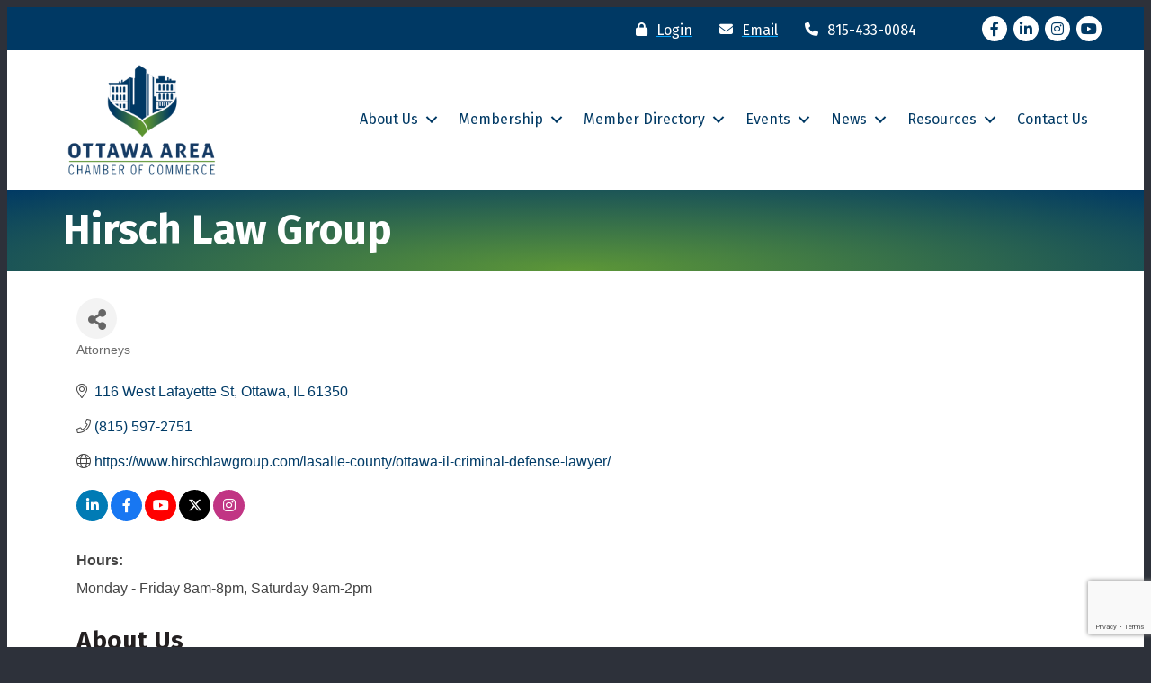

--- FILE ---
content_type: text/html; charset=utf-8
request_url: https://www.google.com/recaptcha/enterprise/anchor?ar=1&k=6LfI_T8rAAAAAMkWHrLP_GfSf3tLy9tKa839wcWa&co=aHR0cHM6Ly9idXNpbmVzcy5vdHRhd2FjaGFtYmVyaWxsaW5vaXMuY29tOjQ0Mw..&hl=en&v=PoyoqOPhxBO7pBk68S4YbpHZ&size=invisible&anchor-ms=20000&execute-ms=30000&cb=qhzal149jzq7
body_size: 48819
content:
<!DOCTYPE HTML><html dir="ltr" lang="en"><head><meta http-equiv="Content-Type" content="text/html; charset=UTF-8">
<meta http-equiv="X-UA-Compatible" content="IE=edge">
<title>reCAPTCHA</title>
<style type="text/css">
/* cyrillic-ext */
@font-face {
  font-family: 'Roboto';
  font-style: normal;
  font-weight: 400;
  font-stretch: 100%;
  src: url(//fonts.gstatic.com/s/roboto/v48/KFO7CnqEu92Fr1ME7kSn66aGLdTylUAMa3GUBHMdazTgWw.woff2) format('woff2');
  unicode-range: U+0460-052F, U+1C80-1C8A, U+20B4, U+2DE0-2DFF, U+A640-A69F, U+FE2E-FE2F;
}
/* cyrillic */
@font-face {
  font-family: 'Roboto';
  font-style: normal;
  font-weight: 400;
  font-stretch: 100%;
  src: url(//fonts.gstatic.com/s/roboto/v48/KFO7CnqEu92Fr1ME7kSn66aGLdTylUAMa3iUBHMdazTgWw.woff2) format('woff2');
  unicode-range: U+0301, U+0400-045F, U+0490-0491, U+04B0-04B1, U+2116;
}
/* greek-ext */
@font-face {
  font-family: 'Roboto';
  font-style: normal;
  font-weight: 400;
  font-stretch: 100%;
  src: url(//fonts.gstatic.com/s/roboto/v48/KFO7CnqEu92Fr1ME7kSn66aGLdTylUAMa3CUBHMdazTgWw.woff2) format('woff2');
  unicode-range: U+1F00-1FFF;
}
/* greek */
@font-face {
  font-family: 'Roboto';
  font-style: normal;
  font-weight: 400;
  font-stretch: 100%;
  src: url(//fonts.gstatic.com/s/roboto/v48/KFO7CnqEu92Fr1ME7kSn66aGLdTylUAMa3-UBHMdazTgWw.woff2) format('woff2');
  unicode-range: U+0370-0377, U+037A-037F, U+0384-038A, U+038C, U+038E-03A1, U+03A3-03FF;
}
/* math */
@font-face {
  font-family: 'Roboto';
  font-style: normal;
  font-weight: 400;
  font-stretch: 100%;
  src: url(//fonts.gstatic.com/s/roboto/v48/KFO7CnqEu92Fr1ME7kSn66aGLdTylUAMawCUBHMdazTgWw.woff2) format('woff2');
  unicode-range: U+0302-0303, U+0305, U+0307-0308, U+0310, U+0312, U+0315, U+031A, U+0326-0327, U+032C, U+032F-0330, U+0332-0333, U+0338, U+033A, U+0346, U+034D, U+0391-03A1, U+03A3-03A9, U+03B1-03C9, U+03D1, U+03D5-03D6, U+03F0-03F1, U+03F4-03F5, U+2016-2017, U+2034-2038, U+203C, U+2040, U+2043, U+2047, U+2050, U+2057, U+205F, U+2070-2071, U+2074-208E, U+2090-209C, U+20D0-20DC, U+20E1, U+20E5-20EF, U+2100-2112, U+2114-2115, U+2117-2121, U+2123-214F, U+2190, U+2192, U+2194-21AE, U+21B0-21E5, U+21F1-21F2, U+21F4-2211, U+2213-2214, U+2216-22FF, U+2308-230B, U+2310, U+2319, U+231C-2321, U+2336-237A, U+237C, U+2395, U+239B-23B7, U+23D0, U+23DC-23E1, U+2474-2475, U+25AF, U+25B3, U+25B7, U+25BD, U+25C1, U+25CA, U+25CC, U+25FB, U+266D-266F, U+27C0-27FF, U+2900-2AFF, U+2B0E-2B11, U+2B30-2B4C, U+2BFE, U+3030, U+FF5B, U+FF5D, U+1D400-1D7FF, U+1EE00-1EEFF;
}
/* symbols */
@font-face {
  font-family: 'Roboto';
  font-style: normal;
  font-weight: 400;
  font-stretch: 100%;
  src: url(//fonts.gstatic.com/s/roboto/v48/KFO7CnqEu92Fr1ME7kSn66aGLdTylUAMaxKUBHMdazTgWw.woff2) format('woff2');
  unicode-range: U+0001-000C, U+000E-001F, U+007F-009F, U+20DD-20E0, U+20E2-20E4, U+2150-218F, U+2190, U+2192, U+2194-2199, U+21AF, U+21E6-21F0, U+21F3, U+2218-2219, U+2299, U+22C4-22C6, U+2300-243F, U+2440-244A, U+2460-24FF, U+25A0-27BF, U+2800-28FF, U+2921-2922, U+2981, U+29BF, U+29EB, U+2B00-2BFF, U+4DC0-4DFF, U+FFF9-FFFB, U+10140-1018E, U+10190-1019C, U+101A0, U+101D0-101FD, U+102E0-102FB, U+10E60-10E7E, U+1D2C0-1D2D3, U+1D2E0-1D37F, U+1F000-1F0FF, U+1F100-1F1AD, U+1F1E6-1F1FF, U+1F30D-1F30F, U+1F315, U+1F31C, U+1F31E, U+1F320-1F32C, U+1F336, U+1F378, U+1F37D, U+1F382, U+1F393-1F39F, U+1F3A7-1F3A8, U+1F3AC-1F3AF, U+1F3C2, U+1F3C4-1F3C6, U+1F3CA-1F3CE, U+1F3D4-1F3E0, U+1F3ED, U+1F3F1-1F3F3, U+1F3F5-1F3F7, U+1F408, U+1F415, U+1F41F, U+1F426, U+1F43F, U+1F441-1F442, U+1F444, U+1F446-1F449, U+1F44C-1F44E, U+1F453, U+1F46A, U+1F47D, U+1F4A3, U+1F4B0, U+1F4B3, U+1F4B9, U+1F4BB, U+1F4BF, U+1F4C8-1F4CB, U+1F4D6, U+1F4DA, U+1F4DF, U+1F4E3-1F4E6, U+1F4EA-1F4ED, U+1F4F7, U+1F4F9-1F4FB, U+1F4FD-1F4FE, U+1F503, U+1F507-1F50B, U+1F50D, U+1F512-1F513, U+1F53E-1F54A, U+1F54F-1F5FA, U+1F610, U+1F650-1F67F, U+1F687, U+1F68D, U+1F691, U+1F694, U+1F698, U+1F6AD, U+1F6B2, U+1F6B9-1F6BA, U+1F6BC, U+1F6C6-1F6CF, U+1F6D3-1F6D7, U+1F6E0-1F6EA, U+1F6F0-1F6F3, U+1F6F7-1F6FC, U+1F700-1F7FF, U+1F800-1F80B, U+1F810-1F847, U+1F850-1F859, U+1F860-1F887, U+1F890-1F8AD, U+1F8B0-1F8BB, U+1F8C0-1F8C1, U+1F900-1F90B, U+1F93B, U+1F946, U+1F984, U+1F996, U+1F9E9, U+1FA00-1FA6F, U+1FA70-1FA7C, U+1FA80-1FA89, U+1FA8F-1FAC6, U+1FACE-1FADC, U+1FADF-1FAE9, U+1FAF0-1FAF8, U+1FB00-1FBFF;
}
/* vietnamese */
@font-face {
  font-family: 'Roboto';
  font-style: normal;
  font-weight: 400;
  font-stretch: 100%;
  src: url(//fonts.gstatic.com/s/roboto/v48/KFO7CnqEu92Fr1ME7kSn66aGLdTylUAMa3OUBHMdazTgWw.woff2) format('woff2');
  unicode-range: U+0102-0103, U+0110-0111, U+0128-0129, U+0168-0169, U+01A0-01A1, U+01AF-01B0, U+0300-0301, U+0303-0304, U+0308-0309, U+0323, U+0329, U+1EA0-1EF9, U+20AB;
}
/* latin-ext */
@font-face {
  font-family: 'Roboto';
  font-style: normal;
  font-weight: 400;
  font-stretch: 100%;
  src: url(//fonts.gstatic.com/s/roboto/v48/KFO7CnqEu92Fr1ME7kSn66aGLdTylUAMa3KUBHMdazTgWw.woff2) format('woff2');
  unicode-range: U+0100-02BA, U+02BD-02C5, U+02C7-02CC, U+02CE-02D7, U+02DD-02FF, U+0304, U+0308, U+0329, U+1D00-1DBF, U+1E00-1E9F, U+1EF2-1EFF, U+2020, U+20A0-20AB, U+20AD-20C0, U+2113, U+2C60-2C7F, U+A720-A7FF;
}
/* latin */
@font-face {
  font-family: 'Roboto';
  font-style: normal;
  font-weight: 400;
  font-stretch: 100%;
  src: url(//fonts.gstatic.com/s/roboto/v48/KFO7CnqEu92Fr1ME7kSn66aGLdTylUAMa3yUBHMdazQ.woff2) format('woff2');
  unicode-range: U+0000-00FF, U+0131, U+0152-0153, U+02BB-02BC, U+02C6, U+02DA, U+02DC, U+0304, U+0308, U+0329, U+2000-206F, U+20AC, U+2122, U+2191, U+2193, U+2212, U+2215, U+FEFF, U+FFFD;
}
/* cyrillic-ext */
@font-face {
  font-family: 'Roboto';
  font-style: normal;
  font-weight: 500;
  font-stretch: 100%;
  src: url(//fonts.gstatic.com/s/roboto/v48/KFO7CnqEu92Fr1ME7kSn66aGLdTylUAMa3GUBHMdazTgWw.woff2) format('woff2');
  unicode-range: U+0460-052F, U+1C80-1C8A, U+20B4, U+2DE0-2DFF, U+A640-A69F, U+FE2E-FE2F;
}
/* cyrillic */
@font-face {
  font-family: 'Roboto';
  font-style: normal;
  font-weight: 500;
  font-stretch: 100%;
  src: url(//fonts.gstatic.com/s/roboto/v48/KFO7CnqEu92Fr1ME7kSn66aGLdTylUAMa3iUBHMdazTgWw.woff2) format('woff2');
  unicode-range: U+0301, U+0400-045F, U+0490-0491, U+04B0-04B1, U+2116;
}
/* greek-ext */
@font-face {
  font-family: 'Roboto';
  font-style: normal;
  font-weight: 500;
  font-stretch: 100%;
  src: url(//fonts.gstatic.com/s/roboto/v48/KFO7CnqEu92Fr1ME7kSn66aGLdTylUAMa3CUBHMdazTgWw.woff2) format('woff2');
  unicode-range: U+1F00-1FFF;
}
/* greek */
@font-face {
  font-family: 'Roboto';
  font-style: normal;
  font-weight: 500;
  font-stretch: 100%;
  src: url(//fonts.gstatic.com/s/roboto/v48/KFO7CnqEu92Fr1ME7kSn66aGLdTylUAMa3-UBHMdazTgWw.woff2) format('woff2');
  unicode-range: U+0370-0377, U+037A-037F, U+0384-038A, U+038C, U+038E-03A1, U+03A3-03FF;
}
/* math */
@font-face {
  font-family: 'Roboto';
  font-style: normal;
  font-weight: 500;
  font-stretch: 100%;
  src: url(//fonts.gstatic.com/s/roboto/v48/KFO7CnqEu92Fr1ME7kSn66aGLdTylUAMawCUBHMdazTgWw.woff2) format('woff2');
  unicode-range: U+0302-0303, U+0305, U+0307-0308, U+0310, U+0312, U+0315, U+031A, U+0326-0327, U+032C, U+032F-0330, U+0332-0333, U+0338, U+033A, U+0346, U+034D, U+0391-03A1, U+03A3-03A9, U+03B1-03C9, U+03D1, U+03D5-03D6, U+03F0-03F1, U+03F4-03F5, U+2016-2017, U+2034-2038, U+203C, U+2040, U+2043, U+2047, U+2050, U+2057, U+205F, U+2070-2071, U+2074-208E, U+2090-209C, U+20D0-20DC, U+20E1, U+20E5-20EF, U+2100-2112, U+2114-2115, U+2117-2121, U+2123-214F, U+2190, U+2192, U+2194-21AE, U+21B0-21E5, U+21F1-21F2, U+21F4-2211, U+2213-2214, U+2216-22FF, U+2308-230B, U+2310, U+2319, U+231C-2321, U+2336-237A, U+237C, U+2395, U+239B-23B7, U+23D0, U+23DC-23E1, U+2474-2475, U+25AF, U+25B3, U+25B7, U+25BD, U+25C1, U+25CA, U+25CC, U+25FB, U+266D-266F, U+27C0-27FF, U+2900-2AFF, U+2B0E-2B11, U+2B30-2B4C, U+2BFE, U+3030, U+FF5B, U+FF5D, U+1D400-1D7FF, U+1EE00-1EEFF;
}
/* symbols */
@font-face {
  font-family: 'Roboto';
  font-style: normal;
  font-weight: 500;
  font-stretch: 100%;
  src: url(//fonts.gstatic.com/s/roboto/v48/KFO7CnqEu92Fr1ME7kSn66aGLdTylUAMaxKUBHMdazTgWw.woff2) format('woff2');
  unicode-range: U+0001-000C, U+000E-001F, U+007F-009F, U+20DD-20E0, U+20E2-20E4, U+2150-218F, U+2190, U+2192, U+2194-2199, U+21AF, U+21E6-21F0, U+21F3, U+2218-2219, U+2299, U+22C4-22C6, U+2300-243F, U+2440-244A, U+2460-24FF, U+25A0-27BF, U+2800-28FF, U+2921-2922, U+2981, U+29BF, U+29EB, U+2B00-2BFF, U+4DC0-4DFF, U+FFF9-FFFB, U+10140-1018E, U+10190-1019C, U+101A0, U+101D0-101FD, U+102E0-102FB, U+10E60-10E7E, U+1D2C0-1D2D3, U+1D2E0-1D37F, U+1F000-1F0FF, U+1F100-1F1AD, U+1F1E6-1F1FF, U+1F30D-1F30F, U+1F315, U+1F31C, U+1F31E, U+1F320-1F32C, U+1F336, U+1F378, U+1F37D, U+1F382, U+1F393-1F39F, U+1F3A7-1F3A8, U+1F3AC-1F3AF, U+1F3C2, U+1F3C4-1F3C6, U+1F3CA-1F3CE, U+1F3D4-1F3E0, U+1F3ED, U+1F3F1-1F3F3, U+1F3F5-1F3F7, U+1F408, U+1F415, U+1F41F, U+1F426, U+1F43F, U+1F441-1F442, U+1F444, U+1F446-1F449, U+1F44C-1F44E, U+1F453, U+1F46A, U+1F47D, U+1F4A3, U+1F4B0, U+1F4B3, U+1F4B9, U+1F4BB, U+1F4BF, U+1F4C8-1F4CB, U+1F4D6, U+1F4DA, U+1F4DF, U+1F4E3-1F4E6, U+1F4EA-1F4ED, U+1F4F7, U+1F4F9-1F4FB, U+1F4FD-1F4FE, U+1F503, U+1F507-1F50B, U+1F50D, U+1F512-1F513, U+1F53E-1F54A, U+1F54F-1F5FA, U+1F610, U+1F650-1F67F, U+1F687, U+1F68D, U+1F691, U+1F694, U+1F698, U+1F6AD, U+1F6B2, U+1F6B9-1F6BA, U+1F6BC, U+1F6C6-1F6CF, U+1F6D3-1F6D7, U+1F6E0-1F6EA, U+1F6F0-1F6F3, U+1F6F7-1F6FC, U+1F700-1F7FF, U+1F800-1F80B, U+1F810-1F847, U+1F850-1F859, U+1F860-1F887, U+1F890-1F8AD, U+1F8B0-1F8BB, U+1F8C0-1F8C1, U+1F900-1F90B, U+1F93B, U+1F946, U+1F984, U+1F996, U+1F9E9, U+1FA00-1FA6F, U+1FA70-1FA7C, U+1FA80-1FA89, U+1FA8F-1FAC6, U+1FACE-1FADC, U+1FADF-1FAE9, U+1FAF0-1FAF8, U+1FB00-1FBFF;
}
/* vietnamese */
@font-face {
  font-family: 'Roboto';
  font-style: normal;
  font-weight: 500;
  font-stretch: 100%;
  src: url(//fonts.gstatic.com/s/roboto/v48/KFO7CnqEu92Fr1ME7kSn66aGLdTylUAMa3OUBHMdazTgWw.woff2) format('woff2');
  unicode-range: U+0102-0103, U+0110-0111, U+0128-0129, U+0168-0169, U+01A0-01A1, U+01AF-01B0, U+0300-0301, U+0303-0304, U+0308-0309, U+0323, U+0329, U+1EA0-1EF9, U+20AB;
}
/* latin-ext */
@font-face {
  font-family: 'Roboto';
  font-style: normal;
  font-weight: 500;
  font-stretch: 100%;
  src: url(//fonts.gstatic.com/s/roboto/v48/KFO7CnqEu92Fr1ME7kSn66aGLdTylUAMa3KUBHMdazTgWw.woff2) format('woff2');
  unicode-range: U+0100-02BA, U+02BD-02C5, U+02C7-02CC, U+02CE-02D7, U+02DD-02FF, U+0304, U+0308, U+0329, U+1D00-1DBF, U+1E00-1E9F, U+1EF2-1EFF, U+2020, U+20A0-20AB, U+20AD-20C0, U+2113, U+2C60-2C7F, U+A720-A7FF;
}
/* latin */
@font-face {
  font-family: 'Roboto';
  font-style: normal;
  font-weight: 500;
  font-stretch: 100%;
  src: url(//fonts.gstatic.com/s/roboto/v48/KFO7CnqEu92Fr1ME7kSn66aGLdTylUAMa3yUBHMdazQ.woff2) format('woff2');
  unicode-range: U+0000-00FF, U+0131, U+0152-0153, U+02BB-02BC, U+02C6, U+02DA, U+02DC, U+0304, U+0308, U+0329, U+2000-206F, U+20AC, U+2122, U+2191, U+2193, U+2212, U+2215, U+FEFF, U+FFFD;
}
/* cyrillic-ext */
@font-face {
  font-family: 'Roboto';
  font-style: normal;
  font-weight: 900;
  font-stretch: 100%;
  src: url(//fonts.gstatic.com/s/roboto/v48/KFO7CnqEu92Fr1ME7kSn66aGLdTylUAMa3GUBHMdazTgWw.woff2) format('woff2');
  unicode-range: U+0460-052F, U+1C80-1C8A, U+20B4, U+2DE0-2DFF, U+A640-A69F, U+FE2E-FE2F;
}
/* cyrillic */
@font-face {
  font-family: 'Roboto';
  font-style: normal;
  font-weight: 900;
  font-stretch: 100%;
  src: url(//fonts.gstatic.com/s/roboto/v48/KFO7CnqEu92Fr1ME7kSn66aGLdTylUAMa3iUBHMdazTgWw.woff2) format('woff2');
  unicode-range: U+0301, U+0400-045F, U+0490-0491, U+04B0-04B1, U+2116;
}
/* greek-ext */
@font-face {
  font-family: 'Roboto';
  font-style: normal;
  font-weight: 900;
  font-stretch: 100%;
  src: url(//fonts.gstatic.com/s/roboto/v48/KFO7CnqEu92Fr1ME7kSn66aGLdTylUAMa3CUBHMdazTgWw.woff2) format('woff2');
  unicode-range: U+1F00-1FFF;
}
/* greek */
@font-face {
  font-family: 'Roboto';
  font-style: normal;
  font-weight: 900;
  font-stretch: 100%;
  src: url(//fonts.gstatic.com/s/roboto/v48/KFO7CnqEu92Fr1ME7kSn66aGLdTylUAMa3-UBHMdazTgWw.woff2) format('woff2');
  unicode-range: U+0370-0377, U+037A-037F, U+0384-038A, U+038C, U+038E-03A1, U+03A3-03FF;
}
/* math */
@font-face {
  font-family: 'Roboto';
  font-style: normal;
  font-weight: 900;
  font-stretch: 100%;
  src: url(//fonts.gstatic.com/s/roboto/v48/KFO7CnqEu92Fr1ME7kSn66aGLdTylUAMawCUBHMdazTgWw.woff2) format('woff2');
  unicode-range: U+0302-0303, U+0305, U+0307-0308, U+0310, U+0312, U+0315, U+031A, U+0326-0327, U+032C, U+032F-0330, U+0332-0333, U+0338, U+033A, U+0346, U+034D, U+0391-03A1, U+03A3-03A9, U+03B1-03C9, U+03D1, U+03D5-03D6, U+03F0-03F1, U+03F4-03F5, U+2016-2017, U+2034-2038, U+203C, U+2040, U+2043, U+2047, U+2050, U+2057, U+205F, U+2070-2071, U+2074-208E, U+2090-209C, U+20D0-20DC, U+20E1, U+20E5-20EF, U+2100-2112, U+2114-2115, U+2117-2121, U+2123-214F, U+2190, U+2192, U+2194-21AE, U+21B0-21E5, U+21F1-21F2, U+21F4-2211, U+2213-2214, U+2216-22FF, U+2308-230B, U+2310, U+2319, U+231C-2321, U+2336-237A, U+237C, U+2395, U+239B-23B7, U+23D0, U+23DC-23E1, U+2474-2475, U+25AF, U+25B3, U+25B7, U+25BD, U+25C1, U+25CA, U+25CC, U+25FB, U+266D-266F, U+27C0-27FF, U+2900-2AFF, U+2B0E-2B11, U+2B30-2B4C, U+2BFE, U+3030, U+FF5B, U+FF5D, U+1D400-1D7FF, U+1EE00-1EEFF;
}
/* symbols */
@font-face {
  font-family: 'Roboto';
  font-style: normal;
  font-weight: 900;
  font-stretch: 100%;
  src: url(//fonts.gstatic.com/s/roboto/v48/KFO7CnqEu92Fr1ME7kSn66aGLdTylUAMaxKUBHMdazTgWw.woff2) format('woff2');
  unicode-range: U+0001-000C, U+000E-001F, U+007F-009F, U+20DD-20E0, U+20E2-20E4, U+2150-218F, U+2190, U+2192, U+2194-2199, U+21AF, U+21E6-21F0, U+21F3, U+2218-2219, U+2299, U+22C4-22C6, U+2300-243F, U+2440-244A, U+2460-24FF, U+25A0-27BF, U+2800-28FF, U+2921-2922, U+2981, U+29BF, U+29EB, U+2B00-2BFF, U+4DC0-4DFF, U+FFF9-FFFB, U+10140-1018E, U+10190-1019C, U+101A0, U+101D0-101FD, U+102E0-102FB, U+10E60-10E7E, U+1D2C0-1D2D3, U+1D2E0-1D37F, U+1F000-1F0FF, U+1F100-1F1AD, U+1F1E6-1F1FF, U+1F30D-1F30F, U+1F315, U+1F31C, U+1F31E, U+1F320-1F32C, U+1F336, U+1F378, U+1F37D, U+1F382, U+1F393-1F39F, U+1F3A7-1F3A8, U+1F3AC-1F3AF, U+1F3C2, U+1F3C4-1F3C6, U+1F3CA-1F3CE, U+1F3D4-1F3E0, U+1F3ED, U+1F3F1-1F3F3, U+1F3F5-1F3F7, U+1F408, U+1F415, U+1F41F, U+1F426, U+1F43F, U+1F441-1F442, U+1F444, U+1F446-1F449, U+1F44C-1F44E, U+1F453, U+1F46A, U+1F47D, U+1F4A3, U+1F4B0, U+1F4B3, U+1F4B9, U+1F4BB, U+1F4BF, U+1F4C8-1F4CB, U+1F4D6, U+1F4DA, U+1F4DF, U+1F4E3-1F4E6, U+1F4EA-1F4ED, U+1F4F7, U+1F4F9-1F4FB, U+1F4FD-1F4FE, U+1F503, U+1F507-1F50B, U+1F50D, U+1F512-1F513, U+1F53E-1F54A, U+1F54F-1F5FA, U+1F610, U+1F650-1F67F, U+1F687, U+1F68D, U+1F691, U+1F694, U+1F698, U+1F6AD, U+1F6B2, U+1F6B9-1F6BA, U+1F6BC, U+1F6C6-1F6CF, U+1F6D3-1F6D7, U+1F6E0-1F6EA, U+1F6F0-1F6F3, U+1F6F7-1F6FC, U+1F700-1F7FF, U+1F800-1F80B, U+1F810-1F847, U+1F850-1F859, U+1F860-1F887, U+1F890-1F8AD, U+1F8B0-1F8BB, U+1F8C0-1F8C1, U+1F900-1F90B, U+1F93B, U+1F946, U+1F984, U+1F996, U+1F9E9, U+1FA00-1FA6F, U+1FA70-1FA7C, U+1FA80-1FA89, U+1FA8F-1FAC6, U+1FACE-1FADC, U+1FADF-1FAE9, U+1FAF0-1FAF8, U+1FB00-1FBFF;
}
/* vietnamese */
@font-face {
  font-family: 'Roboto';
  font-style: normal;
  font-weight: 900;
  font-stretch: 100%;
  src: url(//fonts.gstatic.com/s/roboto/v48/KFO7CnqEu92Fr1ME7kSn66aGLdTylUAMa3OUBHMdazTgWw.woff2) format('woff2');
  unicode-range: U+0102-0103, U+0110-0111, U+0128-0129, U+0168-0169, U+01A0-01A1, U+01AF-01B0, U+0300-0301, U+0303-0304, U+0308-0309, U+0323, U+0329, U+1EA0-1EF9, U+20AB;
}
/* latin-ext */
@font-face {
  font-family: 'Roboto';
  font-style: normal;
  font-weight: 900;
  font-stretch: 100%;
  src: url(//fonts.gstatic.com/s/roboto/v48/KFO7CnqEu92Fr1ME7kSn66aGLdTylUAMa3KUBHMdazTgWw.woff2) format('woff2');
  unicode-range: U+0100-02BA, U+02BD-02C5, U+02C7-02CC, U+02CE-02D7, U+02DD-02FF, U+0304, U+0308, U+0329, U+1D00-1DBF, U+1E00-1E9F, U+1EF2-1EFF, U+2020, U+20A0-20AB, U+20AD-20C0, U+2113, U+2C60-2C7F, U+A720-A7FF;
}
/* latin */
@font-face {
  font-family: 'Roboto';
  font-style: normal;
  font-weight: 900;
  font-stretch: 100%;
  src: url(//fonts.gstatic.com/s/roboto/v48/KFO7CnqEu92Fr1ME7kSn66aGLdTylUAMa3yUBHMdazQ.woff2) format('woff2');
  unicode-range: U+0000-00FF, U+0131, U+0152-0153, U+02BB-02BC, U+02C6, U+02DA, U+02DC, U+0304, U+0308, U+0329, U+2000-206F, U+20AC, U+2122, U+2191, U+2193, U+2212, U+2215, U+FEFF, U+FFFD;
}

</style>
<link rel="stylesheet" type="text/css" href="https://www.gstatic.com/recaptcha/releases/PoyoqOPhxBO7pBk68S4YbpHZ/styles__ltr.css">
<script nonce="dXjJm8nWU5AA-hEQVFcl4A" type="text/javascript">window['__recaptcha_api'] = 'https://www.google.com/recaptcha/enterprise/';</script>
<script type="text/javascript" src="https://www.gstatic.com/recaptcha/releases/PoyoqOPhxBO7pBk68S4YbpHZ/recaptcha__en.js" nonce="dXjJm8nWU5AA-hEQVFcl4A">
      
    </script></head>
<body><div id="rc-anchor-alert" class="rc-anchor-alert"></div>
<input type="hidden" id="recaptcha-token" value="[base64]">
<script type="text/javascript" nonce="dXjJm8nWU5AA-hEQVFcl4A">
      recaptcha.anchor.Main.init("[\x22ainput\x22,[\x22bgdata\x22,\x22\x22,\[base64]/[base64]/[base64]/ZyhXLGgpOnEoW04sMjEsbF0sVywwKSxoKSxmYWxzZSxmYWxzZSl9Y2F0Y2goayl7RygzNTgsVyk/[base64]/[base64]/[base64]/[base64]/[base64]/[base64]/[base64]/bmV3IEJbT10oRFswXSk6dz09Mj9uZXcgQltPXShEWzBdLERbMV0pOnc9PTM/bmV3IEJbT10oRFswXSxEWzFdLERbMl0pOnc9PTQ/[base64]/[base64]/[base64]/[base64]/[base64]\\u003d\x22,\[base64]\\u003d\x22,\x22w5QWw6g6wqY4Ny5xRcKUwrZNwrrCv1bDncKuHQDCqzPDjcKTwqZxfUZIGxrCs8ONBcKnbcKDf8Ocw5Q4wqvDssOgCcOqwoBII8OHBH7DgjlZwqzClMOlw5kDw7zCocK4wrcLUcKeacKwKcKke8ORBzDDkA99w6BIwp3Dij5xwo/[base64]/DqMO+e8OUwoQ9DsKNPWDCiMOQw4PChVrCqyhVw6vCs8OOw78YcU1mF8KQPRnCoh/ChFUnwpPDk8Onw6vDlxjDtyRPOBV0RsKRwrspDsOfw61jwoxNOcKLwpHDlsO/w7M1w5HCkQhPFhvCm8O2w5xRdMKxw6TDlMK+w6LChhoMwpx4Sgg1XHovw4BqwplVw4RGNsKMO8O4w6zDmGxZKcOqw6/[base64]/DtUxBOsKCw7DCryBQwrZMGVwkwqo6KEzDlGM9w78cMlxbwoPChVQOwrZbHcKBTwTDrULCj8ONw7HDssKra8K9wqYUwqHCs8KuwqdmJcOXwr7CmMKZO8KaZRPDs8OiHw/DlFh/P8KxwpnChcOMdsKPdcKSwrXCqV/DryfDkgTCqQvCt8OHPAUOw5Viw5DDosKiK3rDpGHCnRoEw7nCusK3MsKHwpMVw5djwoLCpsOSScOgOWjCjMKUw6jDmR/CqU/[base64]/[base64]/CtsKFasOjw7UZCMOgw6fCmW4mwpnCg8OWRsO5wpjCkDDDiX4JwoM5w7kXwoVJwo8Aw6FyQMKeWcKAw4PCu8O7AsKzDyDDsD8DasK8woTDmMOHw5JUU8OOM8OKwoLDt8ODKm1rwoPCkRPDp8OpFMOewr3Dtj/CmQlZX8K4KyxZFsOFw7x0w6tKwoTCkMODCARSw4TCvwHDiMKTawFXw5vCqxDCpsONwp7Dsl/ChjgcAlPCmjEIC8KtwofCpQjDj8OCNjnDpDsQeEFOCMO9SHvCvMKmwrV0w5l7w5ZaFMO5wovDqcOBw73CqFHChkthFMKGI8ORPWTClsOJSyMvZsOVeWVNN2zDjMOPwp/[base64]/CoMKXJQXDpQ3DhzfCjQ7DlADDqwLCjQzDk8OWMsKTN1jDlMO3GmgWEAV8YTzCmT8ISgwIM8KDw5TCv8KVZsOSQcO/EcKLZRgFYzVZw4bCmMOGEmlIw7LDgXfCjsOgw63DtmPCmGAjw4oDwpYJNcKzwrrDt3APwqTCgmbCkMKuGMO0w7gPSsK1WApsF8Okw4powrXDoTPDh8OWw5HDrcKhwrE7w6HCv1HDlsKYEsKww5TCocO9wrbCjDTCjnNpT0/Cn28Kw7cRw5fCiRjDvMKfwonDhhUBEcKBw7TDh8KIJ8O6woE/w7PDssOrw5LDksOYwqXDksOlL18DZTxFw5tpLcO4AMKNWixyTSJ0w77DrcOMwqVTwr/DrBcjwqcYwpvCkgbCpCRGwofDpjTCoMKpBypHUkfCp8KVVcKkwqwBe8O8w7LDoTbCjsKvLMODGSTDjwoBwo3DpCDCiz4xT8KMwovDvxPCkMOKC8K8cVoWV8OEw5wJPXHCtAbCsylfYcOuTsOBwrXDkX/[base64]/wq5bfEhww5orw6zDv8OqC8O6w4HCvhPDqEt8RUbDpsKpKioaw47Csj7Cv8KEwr8UbR/DgsOtLE/CmsOXOy0NXcK0c8O8w4kMa1fDt8Oww5bDizTCs8OlMcObN8O+YcKjT3ICVcKswozDgggaw5gQWV3DuxLCrBXCgMOHUhFYw6zClsObw6/[base64]/DhsOGwo7CpcKswqrCucORccKYwrwhTsKpw5YNwrPCh2Ezwrp0w6/DlyTDsnggGMOPAcO3UDtewqwHZ8KfL8OncAJICG/DkDLDu0zCuzPCpMOlU8O6wrjDiC4twqENQcOVDzDCh8Ogw5RcIXdqw6U/w6BocsOSwqUWIivDtWMgw4ZFwrQnSENtw73Dl8OiU3/DsQnCqcKJZcKdPcKMGCJ/b8Kvw6rCgMO0wrd4XcODwqtHDiQFTSbDkcKuwqNkwq4XNcKww64CEnRHAi3CvRVtwqjCpsKbw6XCqUxzw5weQjjClsKbJXd4wpfCn8KHEwxKMm7Dk8Ojw4I0w4XCr8K3F38Cw4UZdMOwC8KySDLCtCEVw5FNwqnDpcKVEcO7fRs5w5zCqGROw7/Dh8O6wovCu0YrZVLCv8Kuw5B5HXdKN8KyFAV0w7d/wp97QlDDp8OkEMO5wqJQw45awrwZw5RKwpwLw4TCvFPCmTQLNsO1LRwYZMOgK8OFSy3CvywrcWgGZiZoVMKVwr1vwowmwrXDj8KiEsO6LsKvw7TCh8OvL3nClcK/[base64]/Dnl/Di8KZwqkMXcKPacOsRsOewqrDv8OTM8KxXlPDn2c6w5xSwqHCu8OBEMK7FcK8GsKJNCpWBlHCmRTDmMKrITUdw4wJw6bClm9xFFHCgDlAJcOOFcOKwo7DhMOAwp3CsinChFHDlxVaw5jCtCXCiMOCwoXDkCfDlsK8wpRcw7cswr4Mw7lpLg/CqUTDo2FkwoLCgyRRWMOywpkyw41FTMKfwr/CisO2fsOuwq7DqEnDjzzDginDmsK1dToiwqF+R2FdwqHDsmw8EwXChsK1F8KiE3TDlsOHYsOYVMKebVXDrzjCosOdOVUtecKObcKRw6nDgG/DoXMTwp/DosOiV8Ouw77Cql/DssOtw6vDqcK7IsK0woHCoxobw7puPMOzwpDDrFFXS2DDqAV9w7HCo8KAVsOtw4jDgcKyKsK/w6ZTFsOuKsKUZ8KxCE4QwpFBwpt/woxOwr/Dv2xqwphpViTCqgIgwozDtMO2EA49bX5Rd2DDiMOGwp/Dlxxbw6M2PwRTLyN3w7ctCEVzElBWK1DCiGx6w7nDsnDCoMK0w4/[base64]/[base64]/Dm2DCgMOrw4PDrhtNw5rDnMO0IhVAwqAtwqEvXRXDsHYOP8OXwpo4worDoTdowpJ9X8O+UcOvwpbCgsKFwrLCl2gnw6h3wonCl8OSwrLCq2LDu8OALcKvwoTCi3RUKW89FC/Cp8KRwoNnw6JJwqknHMKCP8KOwqbDpw/DkSwOw7FyUUHCvcKCwo5Jd0hVfcKPw5E4UsOeUmE+w7kQwqF+GS/[base64]/KMKHw7NnEcOlTTRqEmtiwrpkwptWF8K4IWLDul8NEMOpw6zDtcKnw6d8XEDCg8KsVlxUAcKewpbCiMKVw6/DhsOdwqvDv8OYw7vChFt+bMK1wp8qeycAw4/DgAbDhsKHw5fDvMOWEsOKwrnCgsKmwo/CjxhnwoIpQsOewqhiwqd1w5nDr8OcG0jCjgnCoCpKwpwCL8OSw5HDjMK7YcOdw7/Cu8Kyw5d/MAXDgMKmwpXCnMOfT1vDu3tdwoXDpTEIw47CjG/[base64]/wr3DgcKew5BKw7XDi8Olw6RtwrMEwo/CkCwhV8K8eHZrwr/DpsODwrBBw6RQw7vDuyYNQ8K4HsODMl98U3J3L04+QBPDsRnDuinCosKLwrhzw4XDl8O+VlEeci1CwpZqOsOGwq7Dr8OJwpV5ZsKSw7UtecO5woUDd8KhDWXCgcOvXRnCtMOpEnE9U8Orw5pteCV3LHDCv8KyXQokDDvClRRmwoDCmBsFw7DDmRjDhXsDw4HCkcKmSB/CgcK3Y8KMwrAvV8OkwqFpw7tCwqfChsOFwqA0fizDvsOFCjExwpLCqk1IHcOIHCvDvFIxRG/[base64]/w5s0PcKsT0NdwrhbwrIOP8K8w6DDszUMJ8OWGXVfwqbCssOdwqMdwr0yw58zwqnDo8KcT8OjTMOYwq9xwq/[base64]/DgcKuwpXDvCgswqLDkcKQOcKZBsO/[base64]/WsOHw4xgeMOdw7XCp8KQw63Co8KDwr12wpcuRcO9w45SwrXCvmVARMOow7/DiBl2wq/CpMOQOxUAw4ZxwqbCl8KAwr49AMKdwrwlwp7Dj8KOV8KYRsO+wo0xWxvDuMOuw4E8fiXCmknDsgUAw4rDsVBpwo/DhcOdFMKGESYUwoTDvsOwEErDo8KDJmTDlBTDtTPDqSg3X8OQE8K6RMOGw4FIw7YMwp/DoMKbwrbCphHCiMO0w6QQw5fDhALDvFFNPRosBTLCr8Kowqo5LMKjwqhUwpYJwqYZW8K6w7LClsKtXSNzDsOOwoxGw4HCgzkfI8OqRT/CvsO5OMKMJcObw5Fsw4FMX8KHPsKzEsKPw6PDgsKvw6/CrsK0IHPCpsOvwp8sw6rDhFR6wqcow6jDk0Qaw47CoXhUw5/DkcKtGiIcNMKXwqxWDVvDikfDvMOfw6I7wpfCvgTCscKZw65QYDoIwpc2w6XChMK0b8O4woTDtcK3wqs0w4DDncOBwosMNcKFwpsMw6rCr0dUFS0WwozDlCMYwq3Cr8KDdcOawrJbBMOSUMOWwpwJwrTDgcOswrXDqyjDhR3DjiHDnRTCq8KYfGDDisOvwoRBZEvDhh/Cj0jCkDHDkSU7wqLDvMKZHVAEwqEiw5HDg8OrwrA6ScKBbMKcw5kYwoElaMKYw7vCg8OHw4RoUMOObCLCkRrDlMKre1fCnTFEJMOKwoACw5/DnsKIJzbCuSI/CcOSJsKgFAo8w71wGcOTJMOBWsOXwqEtwptfSMOxw6AXJhVKw5NmEsKhwodSw692w6DCrk1FAsOIw585w40fw7nCucO5wpPDhcOnbcKcVy0yw7RBfMO2wrrCjgHCgMKpw4DClsK4FyPDux/CpsKKacOoIFk/EEAxw77Dp8OSw5spwpJkw5FGw6wxO3RxBDcSwrPCpWNYDcODwpvCjMKTUx7Dr8KKd0Y5wqJDDMKNwp7DgcOcw49WAT88wo5pJsKfJh3DucK1wqcDw6vDlMOoJcK6I8OhbcKOXsK0w7/DjcOgwqDDhHLCu8OJV8OpwrMhGS7DkAHCj8Onw5PCosKaw7/[base64]/wrk3wpjDoG7DghUlw7XDuMKEUsK7D8Ohw45Hw4txacOENzY/w7kVJTLDpcKMw5B4HsOXwpDDsU1GJsK2wqrCusO2wqfDnXRNC8KKL8Klw7ZgPxFIw5sVwqPDosKQwp4gUBvCrw/Dg8KWw64lw6l5w7zCqH1dDcOZPzBhw6XCklLDjcOVwrBEw6fCi8KxJAV8OcOnwqHDicOqJMOxw6Q4w6MLw78eEsKzw6rDncOKw6DClsKzwq91N8KyOW7Cundxw7sbwrlSO8KCdwRnD1DCkcKcRxoIDWF+w7IQwozCujLCg2J7wrU5MMOVTMOtwpxUEsOfMHxdwq/DicKsesOVwqPDoG94AsKUw4rCqsOvX2zDnsOeQcOCw4TDnMKrYsO4bsOEwojDs1YGw6o8wrHDoXtHDcOCUTgwwq/Cvw/Cp8KUXsOVecK8w6HCu8OvF8O0wq3DssO6wrxSeVIQwojCl8Kxw4p7YcOYVMOgwrxxQcKfwox8w5/Cv8OOXcOdw7/DoMKnPEfDhRvCpcK2w43Cm8KQQV1VD8OQQsOFwqg/[base64]/DlcOFw7VscmbDi2DDr8OiwpQBwqDDo3zDjn0mwrPCvRjCt8OnM39/M0XCkzfDmcOTwqXCg8KbaHrCjVXDisOoZ8OLw6vCvjJnw6ESMsKIQAVQfsO8woYkw7bCknh2ZcOTXEpYw57DqcKpwovDrcKJwpLCo8Kxw6t2MsKgwqVfwpfChMKrJGYhw5/[base64]/DlVHDi8OIwr4Ubg/[base64]/DlsOTwqHCjSNswojDhVzCjcKfO8KtwobCujM6wphrR8OFwpZ6WGXDuk0cTMKVwp3CqcKPwo/CmyRuw702GAzDo0vClmTDnMOoPVhuw47CicKhwrzDoMKDwpTDksOzEUjCvMOQw6nDtWQQwoLCi2DCjMOresKCwozDksKpfRTDqk7CvsO4JMKswqLDokp5w7/CocOaw6N7J8KrW0XCqMKYRFl/wp/[base64]/w5csFVc0wqbCp1LDtWIOSMKERRPCscOdEmB/dGnDq8ORwrnCvTYWXMOGw6LCtBlyKFDDqSrDg2kNwr1CAMK6w7fCqsK7Bg0Iw6HDqQDChR5cwrMFw5nDsEQweT8ywqTCnsOyBMKiAhHCoX/[base64]/ChiHDt31nw5zCjWx2w4MPMkrCswzDqMO9OsOefRsHQsK7OcOaCEvDlDHCpsKseBDDqMOkwqbCoAAGUMO/Y8Omw64pJcKKw7/[base64]/Dm8K/w5ZkazLCgzvDgsKvcVdTw4NXw4cGw6Zmw5XClsORVsOSw7TDksOTVy80wqABw6AbdsOSKn95wohVwrzCvsOtJwsFNsORwpvDtMO0wrbDnE08XcOLVsKZG1wvC1TCiEtEw6zDpcOrw6XChcKfw4/DucKrwroqwpbDtxQvwqUHFwVRdsKEw4rDlgDCuRzCiQE9w6zCgMO/CUTCrApHbxPCmGDCumgqwoBvwoTDpcKlw4fDm3/DscKsw5bDqcObw7dNPcO8LMO0Mgx3EFojWsKdw6l+woNwwq4Cw7h1w4Ujw7Zvw53DsMOSJwFtwp1ETy3DlMK9SMKvw5nCscKyP8OGCQ3CmCXDiMKUGwbCgsKUw6XCtcOnbcKbKcO8BsKpEirDocKfFwlxw7AEO8Osw6Vfwp/Di8KlaSYEwrhlW8KbX8OgCgLDjzPCv8OrI8OwaMOdbMOYQlNEw4UCwqUbwr9TI8OKwqrCklvDnsKOw7/CjcKQwq3CsMKew5fDq8ONwqrDuE5fWHpgS8KMwqhMe1rCix7DoAzCk8OCGsKcw5h/ZcK/[base64]/DrTTCiU/[base64]/w5sQHnPCnybDvMKsw5TCsMKjEx0md2gZO3PDr3HDnRnDvgJ0wqDCqFnDpS7CksKewoUFwrUBLlFuP8OIwq7DjiwMwqvCgBJcw7DCkx0aw5cqw69zw7kswpfCiMO4EMOPwr1abXBCw4HDoG/CoMKtYEhGwofClBo3O8KvAyciOCdJLMO5wqXDucKEU8KpwofCmBjDhAPCkwUtw4zDrD3DjQbDhMKOf1kuwrTDpBvDtQrCncKEdB9tUMKOw7RoDRTDq8KDw5bDgcK6fsOwwrgWfxoyYybCpgXCosK1TMKIV0jDr2pTLsKvwqpFw5A5wrrDp8OhwrrCkMK8JMKHeB/[base64]/CgsKRNwLDmCLDlX7CiMOHYcOiw6JLw74Hwo5Vw4ZYw7UVw4TCpMKON8O3w47Cn8KmFsOpUsKbAMKGEsOqw47CkFExw6A0woQRwoDDiknDgWjCszHDqy3DtTvCggkmfGMOwpzCqE/[base64]/[base64]/DisOkAA7DvTrChsOVw5dPMxDDs0wbwqQhwq8TJ0LDsMOOw5RkaFDCscKhQgbDpkEwwpDCnT/CtWzDqw46woLDsQ/DrjlZDWpAwoPCignCtMK4Wy1qQsOlAlrCp8OOwq/Dgm3Cn8K0f2ZVw6Bmw4RTTwrCiDPDj8Otw40gw7XChh3CgzZbwqfCgCVpB04GwqgXwpTDlsObw6EIw4liYMOBb3wbJylFaHHCrsKZw7sIwq88w7XDgsOwNcKAasK1D2TCozPDhcOrfRs8HX4Pw59ZFUfCkMOcAMK6wqHDoHzCq8KpwqHDjMKlwrLDvQHCh8KKWg/DpcKbw7zCs8KNwq/DmcKoPiPCim7ClMOvw4rClsOyH8KRw57DrE8+Ijs2XsOqfWtQHcO6O8OMCm1ZwrfCgcOcPcKlcUU0wpzDsUEkwpIaIsKQwp7CuDcBw4cgAsKBw7XCqcOkw7DCqcKLSMKsSRYOLQXDusOrw4g/wr1ORHsDw73DtFPDvMKpw5PCg8K3wpXCucOlw4oWe8KpBRrCiXvCh8OSw51IRsKpO2nDtxrDiMOXwpvDj8K9UyrCq8KqFTvCq3MIWsOFwqLDrcKXw7EdN1RlW03CpsOew585X8ONAlPDssO4aULCssO8wqFlScKnOMKsesKwGcK1wq1dwqzDohtVwqluwqjDhDxAw7/[base64]/CkBYXw5Y/QX/Du8OKwr/CjU3CmR/Ds3ILw7DDpcOEw6oBwq50RknCosK5wq/DoMOwXsONWsOawoJJw5k2fSfDn8KJwojCgBcaYlTDqsOmSMO1w4tVwq/Cv0VmCsOYGsKEe1HCrlQZDk/Dg07Du8O9w59AbMOoacKyw6R7GsKHAcOew6DCrErCtsO8w6sNSMOyVHMeecOtw7vCm8OJw5LCulFXwrx8wr7CgGYZKTF/[base64]/C8KbwrrDj8KzIMKYwoBwwoUTE37Cs8KqP0JbJAbClXfDkcKUw5/CmMOiw73DrMODYcKewrfDlhzDgQPDgTVBwojDkcKYU8K9IsKTGWYYwrwywqwddT7DoSZ4w5/[base64]/DpsKcwprCuQHDqnbDtcO+wqlya1PCpDJvwr1Mw60nw7lKesKOKj16wqLCp8KKw7/DriTCpgjDo1fCtTrDpj9ZCMOZX3xNKcKnwoHDjzJmw6rCpA/[base64]/PhFFwqFsw7hkQlHCvMKxwqx2wr05wrk+ThjDocOpNW0FIAnCmsKhCsOOwo7DhsO7WsKYw4B6CMKKwrNPwqXCv8OsC1BFw7hww5lGwpNJw7zDksKFDMOlwrBfJizClExYw4Yze0AhwpUlwqbDj8Orw6jDp8Kmw44xwoZTMlfDicKmwqnDjD/Dh8OtXMORw4DDhMKFCsKMGMO6D3fDgcKSFm3Dv8KzT8O5LDnCgcOCRcO6w419WcKLw5rCg1N1w6o8XgRBwq3DlG7CjsOcwpnDgsOSCQ18wqfDpsO/wo7Dv1nCpgNpwrldccOgKMO8wrTCisKiwpzCtlvDvsOKc8KjO8KmwrzDnWtoRGpQc8KqXsKHL8KvworDhsO9w5UfwqRAw7bClU0vwpfCiknDpWDCnkzCknUlw5XDrMKnE8K/wqdFRxc7wpvCosOmD3zCglFEwo0dw7IlMsKYY0YFZcKPHnLDoBt9woEtwozDl8O0cMKDCcO6wqcowqvCoMKheMKnUcKvfcKgNEd6wq3CosKDMgbCv13Du8KjcnY4XG0wAgfDncOdO8OGw5haT8KIw4BIOm/[base64]/wpodfH54w6fCocKJTMOsbHjDolMVwrXDpcOtw6bDgnobw7DCk8KfAcKYLQwAWjfDjiQ8J8Ozw77DuVIhHn5SYxzCrWrDvjolwooAbFPDpzzCuGpfEsK/w7nCg3zCgMKeG3dBw4c5fXkYw63DlcOiwr0GwpMbw59GwobDqhkxRV7CkGUNd8KfN8K2wqfDrBfCgCzCgwZ9T8OswoFHCiHCusKewprCvwTCvMO8w63Dv2ldAQLDmDDDkMKLwoZuwovCgVZzwr7Dimogw4zDo0VtK8K4ScO4fMKYw419w4/DksOpLHbDqR/[base64]/Z8OTJsKOw70FGnLDsnnDgsOnwr3DtsOFPsO7w5XDsMOQw44mN8OmKsOlw6B9wolTw6YFwo1+w53CscOVw5/DthheR8KPeMKDwodAwp/CvsKPw5MYeRVew6bDhlhYKz/Cr0spEcKAw6UfwpHCqhVpwrnDuSrDlMOZwqLDocORw4rCn8K0wolpdMKlJifClcOCAcOrfMKDwr1bwpTDoWsswobDt2xsw6/DtW5aXCvDjFfCgcKkwo7Dj8O/w7luHDVQw4XCrsKbSMKVwpxmwrzCqcOLw5PDt8KqHsOUw4vCuGMtw7UoXzE/w4hoecO4WDR9w6I7wr/Cnmo7w5zCocKyHSMOahrCh2/CqcOCw6TCtcKGwpBwLmhkwo/DuAPCocKGSmVmwpjClcK1w7sXEFsQw5HDolnChsKzw4oEaMKOb8KiwpXDrm3DucOhwoJZwpcnGcOBw6kPQcK5woXCrMO/wq/ClUDDh8K6wrhLwotkwqt0XMOlw6p1wovCpR95MR7DvsOawoUpYic9w77DoQrCnMK+w5c1wqDDuDXDgFxpRVDChFzDvn4ZKWXDkyDCssK1wp7CpMKtw54JSsOGUcO7w4DDsSTCiVnCrk/DmD/DgkLCtMOvw5diwo0pw4RYeivCrsOdwofCvMKGw7/CozjDocKTw6BrFSYuwr4Jw6IeDS3CoMOAw48Gw4JUFgzDgcKLYMK7aHIBwoxmOVHCtMKCwp/DvMOjFW/DmyXCpcOrdsKhEsKtw4DCosOPB2RuwrrCv8KzLMKnGSvDjVHCk8O1w7wlC3HDqCzCjMOvwp/DtBcEcsOKwp4bw69zw4o+XRRSAiEWw5jCqBILDsOXwo99woF6wpDCiMKFw5vCiFA2wo8pwrhgdlBrw7pFwrwmw7/DsAdPwqbCmsOew6MjUMOHecKxwqlPwpHDkS/[base64]/ChEHworCosOfXMKfCnMucMKvw6Iyw6bDrcOFasKEblbDpD3CucKROsOyWsOAw54Mw6HDiRYCdcOOwrEfwrcxwrh1w41Cw5Ynwr3DusO2UnbDiQ1ISCDCrmzCnANpXCQHw5EUw6bDlMO6w6wvWsK5bEpwY8ObGMKrTMKEwq9Kwqx6fcO1AUVIwrvCmcOYwp/DuS1lW3jCsBN4PcKMXkTCi1fDn1XCisKVX8Okw7/Cg8OxXcOBeWLCtcOJwpxZw48JQMOVw57Dun/CncKpdEtxwowdwq/CvzPDrGLCmxYEwrFoBhHCv8OJwqvDscOUYcO8wqTCtArCij5LTy/CjDISTWp/wrPCn8O3bsKcw54Ew6vCqGfCq8OTNh3CtsOuwqDDgEQlw7hOwqvCokHDpcOjwos3wogCCCTDjgnCmcK3w6o8w4fCncOew7rCksObCQELwpPDhhl0EkjCo8KvOcOnO8Kzwp93QcKcCsKiwqFOFWhkOC9mwoDCqFXCtWAcIcOUREjDgcKmCk/Dt8K4GcKqw6NeBV3CpjFoMh7Dvm1mwq1YwobCpUo/w4peAsKdXkwcHcOMw5YpwolKEDNSBsOJw70easKUfsKlVcO2ZCPCm8Knw4ldw7TDtsOxw4XDsMKPTn7ChMKVbMOzPcOdCH3DnX/DtcOiw4XCuMKrw797w6TDlMOZw6XDuMOLXWQsOcOuwp0Ow6HCknl2XkTDtlEvZcOmw4jDmsOzw74QXMK0FsOSdMKYw4zCrCgeLsOQw63DlFzCmcOjHz4gwo/DhDgIB8OGUkLCs8K9w75/wqZMwp3Cgj1Cw7XDosOtwqPCoXB8w4vCk8OGWXkfwozCtsKwDcKcwoZtIFd5w5RxwpvDjXdZw5TCpnBMJhHDhjDCoQvCmMKJCsOQwpIpMwTCrR7DlC/[base64]/woEDw4pvwqFUN1xRD1TDmVgYwqJcw5R1w6LCncKEw6HDvxPDuMK1NBTDrg7Dt8Krw554wqkaYhbCpsK7RwR3cB9CKjnCmEtmw4fCksOSH8OCRsKyZCcswpgcwr7DocOewp1FDMKLwrZcZ8Ofw7NCw5NKDhc4w5zCpMK9wqjCksKMVcOdw7BCwq/[base64]/DmiJJw5vDh8K/fzzCuHtTwpLDjzbCpBsKBmnCu04dJ1tQNcKSw6rCgzzDmcK+B31Zwr06wqrCn1RdQsKDZxLDnyg/w6rDtHU6RsKMw7HCmyVqcGnDrsK+cxYLYCXDp3sUwo0Mw45wVgZEw70nIsKfeMKtPnA5EXlOw5DDnsOzUWTDhBsKVQjDuXkmY8KKCsK/w6xlQh5Cw5ADw53CrWfCsMKfwoAhciPDqMKRTVbCqRAiw5dYEz1mJA9zwojDg8Oxw5fCisOFw6TDpFfCuARIF8OUwp9ybcK7bVnCgGpzwpjCk8Kbwq7DtMO1w5/DlgfClAfDtcOmwpsMwqLCnsOWSWRVM8KHw4DDlmrDtjDCiDjCm8OpJzRuB0AcbHVbw7Atw7hVwqvCr8O1wohOw5TCjB/[base64]/DmcOFMcKlw4jDqcKlIWnDmGp7w44VIVA2w7hvw5rDg8KmCsK0cBk0d8K7wogfNAJPBmrCi8KcwpIbw7TDgFvDmRtCLltuwp5VwozDjcO/woBswqrCsRDCt8OIKcO4w7LDicOyRx3DhBvDoMOzwr0rcRYhw6kIwptcwobCuXnDqD4JI8OodycPw7XCjyvCvsOyF8K6KsOVXsK9wpHCq8OJw7h7Mz90w5HDgMOWw6/Dt8KPw6osRMK6UcODwqBawonCgk/Du8OAwpzChhrDtA5/MwvCqsKUw74swpXDs3jDksKKYcONG8Olw5bDo8OfwoNzw5jClm7ClsK6w77CiV7CpsOnKcK9GcOsbzbDsMKAbsOvM2JOwo8aw7rDhVXCjcOnw7IfwrwXQS9Cw6/DvcKqw4zDkcOwwobDi8KFw7AzwolKIMOSb8OLw7XCusKYw7XDicK6wr8Ow7zDizZeYU0wX8Omw5kow4DCqnnDlQXDpsOEwprDgjzCn8Oqw4J9w4XDmF/Dijwew71TLcKuccKbXXTDq8K/w6YjHsKJFTEYdMOfwrpuw5HCnVbDi8K/w7UKGXgbw6sAG2JOw6p2VsOcIjDDscKPaDHCvMKMJcOsOF/[base64]/[base64]/eD5Zw77Cu8OpIVnCrsOiO8KqJcO4w6t/wpVGLMKXw4nDlsKzeMOTBQXCpmvCgMOswqsswolzw5dVw73DqwLDm1jDnmTDtzrCn8Oxb8OnwrbCj8O7wqPDg8O/wqrDklU/HcOmd0HDuisfw6PCmEV/w6pkBXbCt0vCkm/Du8KddcOYKMKeX8O6cgVdBlEIwodgOMKxw47CiFx/w7gsw4zCh8KSQcK9w7oOw67CjEzCnWEuBSXCkhbCiThiw654w4sLekvCnsKhw7PCnsK7wpQXw5TCo8KNw69Gwo5ZRsODKcOjSMKwTcOpw7/CgMODw43Dr8K1G1owKjIjwpnDisKZI2zCp3ZnIcOeM8OZw4bCjcKBQcOlZMK4w5XDpMOyw5/CjMOTDzgMw4Ryw6oOFsORBsOnesOxw7VAEsKdRUnCrnHDscKnw7UkV0HDoBzCtMKbfsOofsOWM8Oew5xzA8KdbxccZ3jDqX7DkMK5wrRlOlzCnQtDXHlUcQtCIMOww6DCocKpW8OnURY0EEfCi8O2ZcOqIsK7wrkcfMO9wql4AsO6wpQrKl8PNFVeemQKR8O+L3XClE/[base64]/w57DgmzCjzBdFWMZAMOub8K1K1rDvsODeEMUeSPDuEDDl8K3w443wpfCl8KZwrMYw6cdw6XCiSTDksOSSEbCrnXCqzkMw7XDpsKmw4lbQsKtw6rCj0Myw5XCuMKVwoEow53CrThODcOLAwzCicKIJsO7w70/w6IdPmXDrcKuPT7DvUt3w7MoScOnw7rDmD/[base64]/AsK6wqfCpcOvYsOawqLCqWHCvsOEw6URwq/[base64]/[base64]/Cq0zDu8OfwqvCkEUlUnUiezc/[base64]/[base64]/DoF/CnCxyw7/DrgHCkjwEw6bCnl7ClV5Uw53Crj/Dm8O6F8O5VsK0wovDkRfCpsOzK8OLSFoTwqjCtUDCoMKswrjDusKdZMOrwqHDvHlINcKjw5jCvsKjc8OOw5zCg8OhGMOKwplew7h1QikBe8O/MMKrwpdXwoA9wpJOf2VTBFHDnTjDlcKawo8tw4dQwoTDgF1+LGnCpXcuNcOyFAQ2YMKPZsKCwr/CusKzwqfChVIuaMOAwo7DrsONYAnCuyEPwoHDucOlOMKLL1Vnw5zDpDg/Wzcew4cuwpgYI8OYFMKPBzTDjsKafUbDisKGX1bChsKXKj99IBs0ZsKSwpAEMGdQwocjEhjCgQskNDQbD3cTJgjDj8OWwrfCocK1csO/D0DCuSTDkMKiUcKjw47DuzMAJg0nw4HDtcOmf0PDpsKfw59gQMOfw6Q3wrLCjBDCo8OuQjlIOQYKQMKxYH4Ww5/[base64]/w4lIwpvDrsOOEwtSKsKvbR/DgEjCoMORektREnbCt8KrOAVEfzksw5ATw7/DjCDDj8OAWcOhZlDDgsKdNC7DkMKnAB0Rw7rCsUXDq8OIw43DjMKMwoc1w67ClcOSeQDDvG/DkGAwwoI1wp3ChjhAw4vCtDbClQV1w4/DlzwfHMOTw4jCiAXDnTlnwpUiw5fCr8Kiw5lGGGJxI8K/DcKsMMO0wpNDw7vCjsKdw7Q2KT0kP8KRIAgpNFwMwoPDmRDChyZXQzM8wojCpx9Ew5vCs19dw4LDvBrDucKRB8KDB1w3w7zCjMKbwpTDj8OhwqbDjsOxwprDuMKvwqbDj3DDpEYiw6tuwrnDoEbDuMKyLVsDUhM3w5QHIWpNwrE0KsOrYT5zWR3CksK/w7/DvcK0woBzw6l9wol0flnClETCm8KvaRYwwqlCWcOJVMKDw7Y3dcKjwpkvw5B3HkY2w48ww60kXsO2E3/CvxnCjz5Jw4DDsMKZwoHCrMO7w43DniXChmTCncKtesKWw63CtMKnMcKbw7LCuiZ7w7oXFMKDw7M0wqhxwqjClsK4LMKEwopywognHzbDosOVwrbDkgAiwqjDm8O/MsO3woYhwqnDunfDlcKEw4bCvcOAHh3Dij3Dq8O6w6ZnwpXDvcKjwoUUw54xP3TDn0LCjnfDosOQNMKDw5cFFkvDhcOpwqoOID/CisKkw7zDhSjCs8Osw4TCksOzVTlsDcK5ITbCm8O8w603FMK9w75xwpMtwqXDqMOHKjTCk8K1QXUxf8OdwrdSJAI2GVHCkATDlkkLwpFywpV1OVkZIcOewrNVNgXCngnDk0ocwpFRWW/CqsOQOkLDh8KDfUbCk8KUwpBmK31QQTAOLz/CgMOHw47Cux/[base64]/b8KEwqTDn8KsJFp/dcKlM8OeMcOTw6VvcXoCwrU8w4dvayQpGRHDmXVPHsKdV1k9X3sJw5x/[base64]/HEbDj8KmwrUFZMK+FjYIw7B3wrsMwr41w7TClWvDpsKeARZjWcOGXMKrJcKaXBV1w6bDhR1SwpUUHQHCrMOnwqA/[base64]/[base64]/[base64]/KsKHw4Ajw4QpHBMawoQMw6JPXj7Dtlw0FMKoOMO3fsKWwocYw7QNwqPDg2VVSWnDtQcnw6BqUDVTNMKyw5nDojAyb1bCvmPCvcOdIsOuw6XDmcO/bDkrFioMQEjDgVXConPDvSsnwo1iwpl6wp53cDxufMKhTkd8w4RnTx3Dj8KZVm7CqMOoFcKFcsOKw4/CosKaw6USw7Fhwoloa8OmesKkw5vDgsOVwqA3JsKiw6h9w6HCjsOyGcOKw6FMw7E+SXdgIhEVwqXCicK/TMOjw7Yvw7vChsKmKsOOwpDCtQPCgzXDnzMiw4sKE8OvwonDvcKiwpjCqhDDtnsRRsKLIABMwpDCsMKoQMOlwptxw7R6w5LDjCfDhsKCJMOaCgVIwpJbwpgSSStBwrp/wqDDgURww6sFZcKIwozCkMKmwpxJOsK9Tz8SwqMJWsKNw4bDrxHCq2sNMFpBwqJ9w6jDocKfw6fCtMOPw4TDqcOQWMOJw6bCo28SPsOPf8K3w6MvwpXDpsOLIU7CsMOPaxPDsMO8C8O1ByMCw5PCgFzCtwvDncK+wqjDn8O/fiF0AsO2wr1GbUInwo7DtQpMdsKMw6rDo8K3XxPCtgFvYkDChxDDr8O6wpfCrRrDl8Odw6nDrTLDkgLDtRw2QcOSSXscLx7DlRtcLHYewqbDpMOJAnU3UAfCocKbw50pBnEtfgDDqcOHwrnDrMK4w4PDtAvDssKRw6fCvn5DwqvDhsOMworCrsK/cHzDt8KZwoBcw6o9wprDucONw550w7EsMgdlD8OuAXHDoyXChMOgdsOoLcKUw6TDscOKFsOCw4tvFMOtOmLCrBg0w4siRcOoQMKhemYYw7ooAcKoHUDDi8KMGzLDocKgS8OVUnDDk2FrRz/CkzXDu0pkBsKzTHtAwoDDs1TCs8K4wrcCw6Q+wrzCn8OSwptsclfCu8O+wrbDtjDDkcOpccOcw5PDh2fDj03DkcOrwojDuwISQsKWYivDvhPDmsO7wofCjRwGX3LCplfCrcOpWcK8w47DhgTCmynCqChEwo3Cl8KueDHCjS0GPjHDlsO/C8KtInnDiwfDuMK+AsKwAsOSw77DsHsQw5/DoMKBNCp+w7zCoAjDnklpwqhVwoLDt2FWEwbCvB7CsCkYDGLDuCHDiW3CthXDhiUFBUJnJUTCkycmE2gWwqJXZ8OhelQLa0bDtgdBw6xIesOYasKnAlRUNMOLwprCoD1LesK7D8OOK8O1wroywqdzwqvCoGgiw4RVwoXDunjCpMO9CX3Csxwzw5/CuMO5w5RZw5JZw7hmNsKGwrhCw6TDo2fDinQTfAV7wpbCvMKnXcO3Y8OKQ8KIw7jCsmrCjXDCh8KJe3sSRU/Dk2dJG8K3Lg9IHcKnF8K3QFILOCcKW8KZw5V7w4p+w53CnsOvAMO+w4RCw6LDhBZ9w7saDMOhw79mOGodw7hRUcOqw5pDYMK4wrvDtMOSwqMPwrgrwop0RUYBN8OTwrMYNsKowqTDjMKYw5xOJsKqJxQMwq0mBsKbw6fDswgFw4/DqW4nw4Ucw7bDmMO9wrjCisKKw6/Cm11iwoHDszoVen3CnMK2w4oWKm9MU2fCgQnCmnxfwoknwqHDq3J+wr/[base64]/[base64]/Co8Oyw6DCvMOdHsOxwpsJw47Ds07DoBlMci9Nw63DksKGw4DChMKUw7EIw7dgTsKfIn3Do8Ktw6A7w7XCs2jCuUY6w47DnWBnXcK/w67CpBtOwpoZE8Ktw5EJGy1tJi9AZ8KiTn8yZcOOwp0EbGpsw55YworDkMKgSsOawpPDrwXDusOfE8OnwoEKcsOJw6JBwo0DVcKDZsOVaV3Cp07Dsn/Ci8ORRMOQwqMcVMKew7IwfMOhNcObUCXDl8KfWz7CjwzDvMKeQBjCgyBxwrIhwoLCnsOhHgPDucKJw45+w6fCui3DvzzCmcK3JA0ebsK4bcKSwrbDpsKJVMOLUzItIAUXwrDCgVzCgcKhwpXCiMOiB8KhB1fCpl1jw6HCnsORwpXCmsKmFDXCgUIowpDCtMK8w4p3fQ/ChSIzw6pBwrvDtz1TP8ODWyrDtsKTwrVcewlAZMKSwpEpw6jCisOXwrE2wp/DhwkDw6RnLsOUWsOvwrVFw6bDh8OcwrDCkm9yHgzDp1tsMcOIw5DDgms7IcOUF8K1w7zDn2ZcPlvDhsKgGCPCgDt6MMODw4zDpcKdbFTDg1XCnsKlBMO0An/DtMOaMcOBwp7DuxpLwoPCpMOFY8ORcsOGwqPCmABQQ1nDsT/[base64]/CksOGwrfDkkQ7w5PDjcOED8KsMsKYRwZJw6/DtMKxAcKYw6U+woMlwrfCrCTCunl+e0cMDsOiw60ubMOIw77CqMOZw68mZ3RQwqHCpljCqsK8aEo4InLCvTjDrzg/JXguw77CvU1wYcOIaMKLJV/Cp8OQw6nDvTXDvcObSGLCmsK5woVKw6ESJR1rVA/[base64]/CqGTDgER3HFjCu8OXwpjChMKjH8KDw4lkw4TDoRl0w7rCon8Ae8KMw4jCmMK9P8KawoE7wrvDkMO+dcKQwrLCuW7CmsOQOlhHCxZTw4vCqgfClMK3wphyw4/CoMK7wrvCn8KYw7QoOAI6woouwpJCHRgoY8KqJ1bDhEpMD8OSw7sfw4x3w5jCsjjDrsOhJ3HDjMOQwrVAw713GMKyw7rCriYtC8KSwo4fbWLCrFZ3w4fDmhzDjcKFHsK4CsKYH8OLw6ggwovCnsOvIcOLwq7Cg8OIWFEowp86woHDicOCD8OVwoB9w5/DscOfwrs+dXPCnMKWV8O3D8OWRDNFwr9bam9/wprDtsK5w6JBZcKoDsO2dsKpw7rDn0fCkyBfwoHDtsOUw7PDvT7DkWlHwpYbAnzDtDRKXcKew44Nw43ChMKjZFRBHsKRCsKxw4nCgcK0wpTCtsOUGH3DlcKUbMOUw4jDngLDu8K2DUwJwpo8wpnDt8O/[base64]\\u003d\x22],null,[\x22conf\x22,null,\x226LfI_T8rAAAAAMkWHrLP_GfSf3tLy9tKa839wcWa\x22,0,null,null,null,1,[21,125,63,73,95,87,41,43,42,83,102,105,109,121],[1017145,275],0,null,null,null,null,0,null,0,null,700,1,null,0,\[base64]/76lBhnEnQkZnOKMAhmv8xEZ\x22,0,1,null,null,1,null,0,0,null,null,null,0],\x22https://business.ottawachamberillinois.com:443\x22,null,[3,1,1],null,null,null,1,3600,[\x22https://www.google.com/intl/en/policies/privacy/\x22,\x22https://www.google.com/intl/en/policies/terms/\x22],\x223HlxTaesPzIMG9A6iItEDpmhjbN/TLbpQKCBVJ4iO+Y\\u003d\x22,1,0,null,1,1769316318437,0,0,[182,125,126,254],null,[172,81,35,134,240],\x22RC-IIRYNy7powKLwg\x22,null,null,null,null,null,\x220dAFcWeA7yuNlCcYKxzB0zuWih1WELxpxAR0cbgTfnezPnopAUuBkIROe9lI7AEE3m_-xY-1BaDEBEcyi0JEcUnLbgPuva6dbWew\x22,1769399118562]");
    </script></body></html>